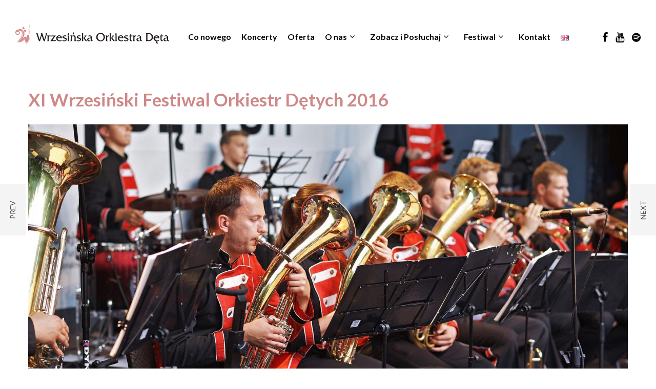

--- FILE ---
content_type: text/html; charset=UTF-8
request_url: https://orkiestra.wrzesnia.pl/co-nowego/portfolio-item/xi-wrzesinski-festiwal-orkiestr-detych-2016/
body_size: 9127
content:
<!DOCTYPE html>
<html lang="pl-PL" prefix="og: http://ogp.me/ns#">
<head>
<meta name="viewport" content="width=device-width, initial-scale=1.0, maximum-scale=1.0, user-scalable=no" />
<meta charset="UTF-8" />
<!-- Google Analytics -->
<script>
(function(i,s,o,g,r,a,m){i['GoogleAnalyticsObject']=r;i[r]=i[r]||function(){
(i[r].q=i[r].q||[]).push(arguments)},i[r].l=1*new Date();a=s.createElement(o),
m=s.getElementsByTagName(o)[0];a.async=1;a.src=g;m.parentNode.insertBefore(a,m)
})(window,document,'script','https://www.google-analytics.com/analytics.js','ga');

ga('create', 'UA-8342539-1', 'auto');
ga('send', 'pageview');
</script>
<!-- End Google Analytics -->
<link rel="profile" href="http://gmpg.org/xfn/11" />
<link rel="pingback" href="https://orkiestra.wrzesnia.pl/xmlrpc.php">
<title>XI Wrzesiński Festiwal Orkiestr Dętych 2016 - Wrzesińska Orkiestra Dęta</title>

<!-- This site is optimized with the Yoast SEO plugin v4.0.2 - https://yoast.com/wordpress/plugins/seo/ -->
<meta name="description" content="Wrzesińska Orkiestra Dęta - oficjalna strona internetowa. Sukcesy, nagrania, koncerty, musztra paradna, repertuar i inne."/>
<meta name="robots" content="noodp"/>
<meta name="keywords" content="orkiestra dęta, wrzesińska orkiestra dęta, młodzieżowa orkiestra dęta wrzesińskiego ośrodka kultury, Września, koncert, musztra paradna, przemarsz, Wrzesiński Ośrodek Kultury, brass, brass band, przeglądy orkiestr dętych, muzyka"/>
<link rel="canonical" href="https://orkiestra.wrzesnia.pl/co-nowego/portfolio-item/xi-wrzesinski-festiwal-orkiestr-detych-2016/" />
<meta property="og:locale" content="pl_PL" />
<meta property="og:type" content="article" />
<meta property="og:title" content="XI Wrzesiński Festiwal Orkiestr Dętych 2016 - Wrzesińska Orkiestra Dęta" />
<meta property="og:description" content="Wrzesińska Orkiestra Dęta - oficjalna strona internetowa. Sukcesy, nagrania, koncerty, musztra paradna, repertuar i inne." />
<meta property="og:url" content="https://orkiestra.wrzesnia.pl/co-nowego/portfolio-item/xi-wrzesinski-festiwal-orkiestr-detych-2016/" />
<meta property="og:site_name" content="Wrzesińska Orkiestra Dęta" />
<meta property="article:publisher" content="https://facebook.com/orkiestrawrzesnia" />
<meta property="og:image" content="https://orkiestra.wrzesnia.pl/wp-content/uploads/2016/08/festiwal06.jpg" />
<meta property="og:image:width" content="1600" />
<meta property="og:image:height" content="1066" />
<meta name="twitter:card" content="summary_large_image" />
<meta name="twitter:description" content="Wrzesińska Orkiestra Dęta - oficjalna strona internetowa. Sukcesy, nagrania, koncerty, musztra paradna, repertuar i inne." />
<meta name="twitter:title" content="XI Wrzesiński Festiwal Orkiestr Dętych 2016 - Wrzesińska Orkiestra Dęta" />
<meta name="twitter:image" content="https://orkiestra.wrzesnia.pl/wp-content/uploads/2016/08/festiwal06.jpg" />
<!-- / Yoast SEO plugin. -->

<link rel='dns-prefetch' href='//maxcdn.bootstrapcdn.com' />
<link rel='dns-prefetch' href='//fonts.googleapis.com' />
<link rel='dns-prefetch' href='//s.w.org' />
<link rel="alternate" type="application/rss+xml" title="Wrzesińska Orkiestra Dęta &raquo; Kanał z wpisami" href="https://orkiestra.wrzesnia.pl/feed/" />
<link rel="alternate" type="application/rss+xml" title="Wrzesińska Orkiestra Dęta &raquo; Kanał z komentarzami" href="https://orkiestra.wrzesnia.pl/comments/feed/" />
		<script type="text/javascript">
			window._wpemojiSettings = {"baseUrl":"https:\/\/s.w.org\/images\/core\/emoji\/12.0.0-1\/72x72\/","ext":".png","svgUrl":"https:\/\/s.w.org\/images\/core\/emoji\/12.0.0-1\/svg\/","svgExt":".svg","source":{"concatemoji":"https:\/\/orkiestra.wrzesnia.pl\/wp-includes\/js\/wp-emoji-release.min.js?ver=5.4.18"}};
			/*! This file is auto-generated */
			!function(e,a,t){var n,r,o,i=a.createElement("canvas"),p=i.getContext&&i.getContext("2d");function s(e,t){var a=String.fromCharCode;p.clearRect(0,0,i.width,i.height),p.fillText(a.apply(this,e),0,0);e=i.toDataURL();return p.clearRect(0,0,i.width,i.height),p.fillText(a.apply(this,t),0,0),e===i.toDataURL()}function c(e){var t=a.createElement("script");t.src=e,t.defer=t.type="text/javascript",a.getElementsByTagName("head")[0].appendChild(t)}for(o=Array("flag","emoji"),t.supports={everything:!0,everythingExceptFlag:!0},r=0;r<o.length;r++)t.supports[o[r]]=function(e){if(!p||!p.fillText)return!1;switch(p.textBaseline="top",p.font="600 32px Arial",e){case"flag":return s([127987,65039,8205,9895,65039],[127987,65039,8203,9895,65039])?!1:!s([55356,56826,55356,56819],[55356,56826,8203,55356,56819])&&!s([55356,57332,56128,56423,56128,56418,56128,56421,56128,56430,56128,56423,56128,56447],[55356,57332,8203,56128,56423,8203,56128,56418,8203,56128,56421,8203,56128,56430,8203,56128,56423,8203,56128,56447]);case"emoji":return!s([55357,56424,55356,57342,8205,55358,56605,8205,55357,56424,55356,57340],[55357,56424,55356,57342,8203,55358,56605,8203,55357,56424,55356,57340])}return!1}(o[r]),t.supports.everything=t.supports.everything&&t.supports[o[r]],"flag"!==o[r]&&(t.supports.everythingExceptFlag=t.supports.everythingExceptFlag&&t.supports[o[r]]);t.supports.everythingExceptFlag=t.supports.everythingExceptFlag&&!t.supports.flag,t.DOMReady=!1,t.readyCallback=function(){t.DOMReady=!0},t.supports.everything||(n=function(){t.readyCallback()},a.addEventListener?(a.addEventListener("DOMContentLoaded",n,!1),e.addEventListener("load",n,!1)):(e.attachEvent("onload",n),a.attachEvent("onreadystatechange",function(){"complete"===a.readyState&&t.readyCallback()})),(n=t.source||{}).concatemoji?c(n.concatemoji):n.wpemoji&&n.twemoji&&(c(n.twemoji),c(n.wpemoji)))}(window,document,window._wpemojiSettings);
		</script>
		<style type="text/css">
img.wp-smiley,
img.emoji {
	display: inline !important;
	border: none !important;
	box-shadow: none !important;
	height: 1em !important;
	width: 1em !important;
	margin: 0 .07em !important;
	vertical-align: -0.1em !important;
	background: none !important;
	padding: 0 !important;
}
</style>
	<link rel='stylesheet' id='wp-block-library-css'  href='https://orkiestra.wrzesnia.pl/wp-includes/css/dist/block-library/style.min.css?ver=5.4.18' type='text/css' media='all' />
<link rel='stylesheet' id='contact-form-7-css'  href='https://orkiestra.wrzesnia.pl/wp-content/plugins/contact-form-7/includes/css/styles.css?ver=4.5.1' type='text/css' media='all' />
<link rel='stylesheet' id='cff-css'  href='https://orkiestra.wrzesnia.pl/wp-content/plugins/custom-facebook-feed/css/cff-style.css?ver=2.7' type='text/css' media='all' />
<link rel='stylesheet' id='sb-font-awesome-css'  href='https://maxcdn.bootstrapcdn.com/font-awesome/4.7.0/css/font-awesome.min.css?ver=5.4.18' type='text/css' media='all' />
<link rel='stylesheet' id='responsive-lightbox-swipebox-css'  href='https://orkiestra.wrzesnia.pl/wp-content/plugins/responsive-lightbox/assets/swipebox/css/swipebox.min.css?ver=1.6.9' type='text/css' media='all' />
<link rel='stylesheet' id='rs-plugin-settings-css'  href='https://orkiestra.wrzesnia.pl/wp-content/plugins/revslider/public/assets/css/rs6.css?ver=6.1.5' type='text/css' media='all' />
<style id='rs-plugin-settings-inline-css' type='text/css'>
.tp-caption a{color:#ffffff;text-shadow:none;text-decoration:none}.tp-caption a:hover{color:#ffffff}.hindnext:hover{border-bottom:1px solid #ffffff!important;  padding-bottom:10px!important}
</style>
<link rel='stylesheet' id='bootstrap-css'  href='https://orkiestra.wrzesnia.pl/wp-content/themes/hind/css/bootstrap.css?ver=5.4.18' type='text/css' media='all' />
<link rel='stylesheet' id='hind-fonts-css'  href='//fonts.googleapis.com/css?family=Lato%3A300%2C300italic%2C400%2C400italic%2C700%2C700italic%7CLato%3A300%2C300italic%2C400%2C400italic%2C700%2C700italic&#038;ver=1.0' type='text/css' media='all' />
<link rel='stylesheet' id='owl-main-css'  href='https://orkiestra.wrzesnia.pl/wp-content/themes/hind/js/owl-carousel/owl.carousel.css?ver=5.4.18' type='text/css' media='all' />
<link rel='stylesheet' id='owl-theme-css'  href='https://orkiestra.wrzesnia.pl/wp-content/themes/hind/js/owl-carousel/owl.theme.css?ver=5.4.18' type='text/css' media='all' />
<link rel='stylesheet' id='stylesheet-css'  href='https://orkiestra.wrzesnia.pl/wp-content/themes/hind/style.css?ver=1.2' type='text/css' media='all' />
<link rel='stylesheet' id='responsive-css'  href='https://orkiestra.wrzesnia.pl/wp-content/themes/hind/responsive.css?ver=all' type='text/css' media='all' />
<link rel='stylesheet' id='animations-css'  href='https://orkiestra.wrzesnia.pl/wp-content/themes/hind/css/animations.css?ver=5.4.18' type='text/css' media='all' />
<link rel='stylesheet' id='mega-menu-css'  href='https://orkiestra.wrzesnia.pl/wp-content/themes/hind/css/mega-menu.css?ver=5.4.18' type='text/css' media='all' />
<link rel='stylesheet' id='mega-menu-responsive-css'  href='https://orkiestra.wrzesnia.pl/wp-content/themes/hind/css/mega-menu-responsive.css?ver=5.4.18' type='text/css' media='all' />
<link rel='stylesheet' id='font-awesome-4.5-css'  href='https://orkiestra.wrzesnia.pl/wp-content/themes/hind/css/font-awesome.css?ver=5.4.18' type='text/css' media='all' />
<link rel='stylesheet' id='select2-mgt-css'  href='https://orkiestra.wrzesnia.pl/wp-content/themes/hind/js/select2/select2.css?ver=5.4.18' type='text/css' media='all' />
<link rel='stylesheet' id='offcanvasmenu-css'  href='https://orkiestra.wrzesnia.pl/wp-content/themes/hind/css/offcanvasmenu.css?ver=5.4.18' type='text/css' media='all' />
<link rel='stylesheet' id='nanoscroller-css'  href='https://orkiestra.wrzesnia.pl/wp-content/themes/hind/css/nanoscroller.css?ver=5.4.18' type='text/css' media='all' />
<link rel='stylesheet' id='dashicons-css'  href='https://orkiestra.wrzesnia.pl/wp-includes/css/dashicons.min.css?ver=5.4.18' type='text/css' media='all' />
<link rel='stylesheet' id='thickbox-css'  href='https://orkiestra.wrzesnia.pl/wp-includes/js/thickbox/thickbox.css?ver=5.4.18' type='text/css' media='all' />
<link rel='stylesheet' id='style-cache-hind-css'  href='https://orkiestra.wrzesnia.pl/wp-content/uploads/style-cache-hind.css?ver=5.4.18' type='text/css' media='all' />
<script type='text/javascript' src='https://orkiestra.wrzesnia.pl/wp-includes/js/jquery/jquery.js?ver=1.12.4-wp'></script>
<script type='text/javascript' src='https://orkiestra.wrzesnia.pl/wp-includes/js/jquery/jquery-migrate.min.js?ver=1.4.1'></script>
<script type='text/javascript' src='https://orkiestra.wrzesnia.pl/wp-content/plugins/responsive-lightbox/assets/swipebox/js/jquery.swipebox.min.js?ver=1.6.9'></script>
<script type='text/javascript'>
/* <![CDATA[ */
var rlArgs = {"script":"swipebox","selector":"lightbox","customEvents":"","activeGalleries":"1","animation":"1","hideCloseButtonOnMobile":"0","removeBarsOnMobile":"0","hideBars":"1","hideBarsDelay":"5000","videoMaxWidth":"1080","useSVG":"1","loopAtEnd":"0"};
/* ]]> */
</script>
<script type='text/javascript' src='https://orkiestra.wrzesnia.pl/wp-content/plugins/responsive-lightbox/js/front.js?ver=1.6.9'></script>
<script type='text/javascript' src='https://orkiestra.wrzesnia.pl/wp-content/plugins/revslider/public/assets/js/revolution.tools.min.js?ver=6.0'></script>
<script type='text/javascript' src='https://orkiestra.wrzesnia.pl/wp-content/plugins/revslider/public/assets/js/rs6.min.js?ver=6.1.5'></script>
<script type='text/javascript' src='https://orkiestra.wrzesnia.pl/wp-content/uploads/js-cache-hind.js?ver=5.4.18'></script>
<link rel='https://api.w.org/' href='https://orkiestra.wrzesnia.pl/wp-json/' />
<link rel="EditURI" type="application/rsd+xml" title="RSD" href="https://orkiestra.wrzesnia.pl/xmlrpc.php?rsd" />
<link rel="wlwmanifest" type="application/wlwmanifest+xml" href="https://orkiestra.wrzesnia.pl/wp-includes/wlwmanifest.xml" /> 
<meta name="generator" content="WordPress 5.4.18" />
<link rel='shortlink' href='https://orkiestra.wrzesnia.pl/?p=2460' />
<link rel="alternate" type="application/json+oembed" href="https://orkiestra.wrzesnia.pl/wp-json/oembed/1.0/embed?url=https%3A%2F%2Forkiestra.wrzesnia.pl%2Fco-nowego%2Fportfolio-item%2Fxi-wrzesinski-festiwal-orkiestr-detych-2016%2F" />
<link rel="alternate" type="text/xml+oembed" href="https://orkiestra.wrzesnia.pl/wp-json/oembed/1.0/embed?url=https%3A%2F%2Forkiestra.wrzesnia.pl%2Fco-nowego%2Fportfolio-item%2Fxi-wrzesinski-festiwal-orkiestr-detych-2016%2F&#038;format=xml" />
<meta name="generator" content="Powered by WPBakery Page Builder - drag and drop page builder for WordPress."/>
<meta name="generator" content="Powered by Slider Revolution 6.1.5 - responsive, Mobile-Friendly Slider Plugin for WordPress with comfortable drag and drop interface." />
<link rel="icon" href="https://orkiestra.wrzesnia.pl/wp-content/uploads/2017/01/cropped-icon-1-32x32.png" sizes="32x32" />
<link rel="icon" href="https://orkiestra.wrzesnia.pl/wp-content/uploads/2017/01/cropped-icon-1-192x192.png" sizes="192x192" />
<link rel="apple-touch-icon" href="https://orkiestra.wrzesnia.pl/wp-content/uploads/2017/01/cropped-icon-1-180x180.png" />
<meta name="msapplication-TileImage" content="https://orkiestra.wrzesnia.pl/wp-content/uploads/2017/01/cropped-icon-1-270x270.png" />
<script type="text/javascript">function setREVStartSize(t){try{var h,e=document.getElementById(t.c).parentNode.offsetWidth;if(e=0===e||isNaN(e)?window.innerWidth:e,t.tabw=void 0===t.tabw?0:parseInt(t.tabw),t.thumbw=void 0===t.thumbw?0:parseInt(t.thumbw),t.tabh=void 0===t.tabh?0:parseInt(t.tabh),t.thumbh=void 0===t.thumbh?0:parseInt(t.thumbh),t.tabhide=void 0===t.tabhide?0:parseInt(t.tabhide),t.thumbhide=void 0===t.thumbhide?0:parseInt(t.thumbhide),t.mh=void 0===t.mh||""==t.mh||"auto"===t.mh?0:parseInt(t.mh,0),"fullscreen"===t.layout||"fullscreen"===t.l)h=Math.max(t.mh,window.innerHeight);else{for(var i in t.gw=Array.isArray(t.gw)?t.gw:[t.gw],t.rl)void 0!==t.gw[i]&&0!==t.gw[i]||(t.gw[i]=t.gw[i-1]);for(var i in t.gh=void 0===t.el||""===t.el||Array.isArray(t.el)&&0==t.el.length?t.gh:t.el,t.gh=Array.isArray(t.gh)?t.gh:[t.gh],t.rl)void 0!==t.gh[i]&&0!==t.gh[i]||(t.gh[i]=t.gh[i-1]);var r,a=new Array(t.rl.length),n=0;for(var i in t.tabw=t.tabhide>=e?0:t.tabw,t.thumbw=t.thumbhide>=e?0:t.thumbw,t.tabh=t.tabhide>=e?0:t.tabh,t.thumbh=t.thumbhide>=e?0:t.thumbh,t.rl)a[i]=t.rl[i]<window.innerWidth?0:t.rl[i];for(var i in r=a[0],a)r>a[i]&&0<a[i]&&(r=a[i],n=i);var d=e>t.gw[n]+t.tabw+t.thumbw?1:(e-(t.tabw+t.thumbw))/t.gw[n];h=t.gh[n]*d+(t.tabh+t.thumbh)}void 0===window.rs_init_css&&(window.rs_init_css=document.head.appendChild(document.createElement("style"))),document.getElementById(t.c).height=h,window.rs_init_css.innerHTML+="#"+t.c+"_wrapper { height: "+h+"px }"}catch(t){console.log("Failure at Presize of Slider:"+t)}};</script>
<noscript><style> .wpb_animate_when_almost_visible { opacity: 1; }</style></noscript><meta name="google-site-verification" content="jojKXC_8gTA1YlIxIjliGVfWewySVm4W9R2DPC2haX8" />
<script type="application/ld+json">
{
  "@context": "http://schema.org",
  "@type": "MusicGroup",
  "name": "Wrzesińska Orkiestra Dęta",
  "url": "https://orkiestra.wrzesnia.pl",
  "description": "Orkiestra dęta łamiąca stereotypy. Zdobywca prestiżowych nagród i wyróżnień. Grała z takimi artystami, jak Zbigniew Wodecki, Sebastian Riedel, Alicja Majewska, Krystyna Prońko",
  "logo": "https://orkiestra.wrzesnia.pl/wp-content/uploads/2017/07/wrzesinska-orkiestra-deta-logo.png",
  "image": ["https://orkiestra.wrzesnia.pl/wp-content/uploads/2017/01/home-page-2.jpg","https://orkiestra.wrzesnia.pl/wp-content/uploads/2017/01/home-page-1.jpg","https://orkiestra.wrzesnia.pl/wp-content/uploads/2017/01/home-page-3.jpg"],
  "genre": "Orkiestra Dęta",
  "sameAs": [
    "https://www.facebook.com/orkiestrawrzesnia",
    "https://youtube.com/c/orkiestrawrzesnia",
    "https://open.spotify.com/artist/0mlFI3YRMnEzpje9by4dh9"
  ],
  "potentialAction": {
    "@type": "ListenAction",
    "target": [
      {
        "@type": "EntryPoint",
        "urlTemplate": "https://open.spotify.com/artist/0mlFI3YRMnEzpje9by4dh9?autoplay=true",
        "actionPlatform": [
          "http://schema.org/DesktopWebPlatform",
          "http://schema.org/IOSPlatform",
          "http://schema.org/AndroidPlatform"
        ],
		"inLanguage": ["PL", "EN", "FR", "DE", "ES"]
      },
     {
        "@type": "EntryPoint",
        "urlTemplate": "https://itunes.apple.com/pl/artist/wrzesinska-orkiestra-deta/id719003156",
        "actionPlatform": [
          "http://schema.org/DesktopWebPlatform",
          "http://schema.org/IOSPlatform",
          "http://schema.org/AndroidPlatform"
        ],
		"inLanguage": ["PL", "EN", "FR", "DE", "ES"]
      },
      {
        "@type": "EntryPoint",
        "urlTemplate": "https://music.apple.com/pl/artist/wrzesinska-orkiestra-deta/719003156",
        "actionPlatform": [
          "http://schema.org/DesktopWebPlatform",
          "http://schema.org/IOSPlatform",
          "http://schema.org/AndroidPlatform"
        ],
		"inLanguage": ["PL", "EN", "FR", "DE", "ES"]
      },
	  {
        "@type": "EntryPoint",
        "urlTemplate": "https://youtube.com/c/orkiestrawrzesnia",
        "actionPlatform": [
          "http://schema.org/DesktopWebPlatform",
          "http://schema.org/IOSPlatform",
          "http://schema.org/AndroidPlatform"
        ],
		"inLanguage": ["PL", "EN", "FR", "DE", "ES"]
      },
	  {
        "@type": "EntryPoint",
        "urlTemplate": "https://listen.tidal.com/artist/5899696",
        "actionPlatform": [
          "http://schema.org/DesktopWebPlatform",
          "http://schema.org/IOSPlatform",
          "http://schema.org/AndroidPlatform"
        ],
		"inLanguage": ["PL", "EN", "FR", "DE", "ES"]
      },
      {
        "@type": "EntryPoint",
        "urlTemplate": "https://soundcloud.com/orkiestrawrzesnia",
        "actionPlatform": [
          "http://schema.org/DesktopWebPlatform",
          "http://schema.org/IOSPlatform",
          "http://schema.org/AndroidPlatform"
        ],
		"inLanguage": ["PL", "EN", "FR", "DE", "ES"]
      }
    ]
 }
}
</script>
<!-- Facebook Pixel Code -->
<script>
  !function(f,b,e,v,n,t,s)
  {if(f.fbq)return;n=f.fbq=function(){n.callMethod?
  n.callMethod.apply(n,arguments):n.queue.push(arguments)};
  if(!f._fbq)f._fbq=n;n.push=n;n.loaded=!0;n.version='2.0';
  n.queue=[];t=b.createElement(e);t.async=!0;
  t.src=v;s=b.getElementsByTagName(e)[0];
  s.parentNode.insertBefore(t,s)}(window, document,'script',
  'https://connect.facebook.net/en_US/fbevents.js');
  fbq('init', '1424374587670151');
  fbq('track', 'PageView');
</script>
<noscript><img height="1" width="1" style="display:none"
  src="https://www.facebook.com/tr?id=1424374587670151&ev=PageView&noscript=1"
/></noscript>
<!-- End Facebook Pixel Code -->
</head>

<body class="mgt_portfolio-template-default single single-mgt_portfolio postid-2460 hind wpb-js-composer js-comp-ver-6.1 vc_responsive">


<header class="sticky-header main-header">
<div class="container-fluid">
  <div class="row">
    <div class="col-md-12">

      <div class="header-left logo">
                      <a class="logo-link" href="https://orkiestra.wrzesnia.pl"><img src="https://orkiestra.wrzesnia.pl/wp-content/uploads/2019/09/logo-czarny-font.png" alt="Wrzesińska Orkiestra Dęta" class="regular-logo"><img src="https://orkiestra.wrzesnia.pl/wp-content/uploads/2019/09/logo-bialy-font.png" alt="Wrzesińska Orkiestra Dęta" class="light-logo"></a>
                  </div>

      <div class="header-center">
                              <div id="navbar" class="navbar navbar-default clearfix mgt-mega-menu">
          <div class="navbar-inner">

              <div class="navbar-toggle" data-toggle="collapse" data-target=".collapse">
                
              </div>

              <div class="navbar-collapse collapse"><ul id="menu-polish-top-menu-1" class="nav"><li id="mgt-menu-item-2045" class="menu-item menu-item-type-post_type menu-item-object-page current_page_parent"><a href="https://orkiestra.wrzesnia.pl/co-nowego/"><strong>Co nowego</strong></a></li><li id="mgt-menu-item-2152" class="menu-item menu-item-type-post_type menu-item-object-page"><a href="https://orkiestra.wrzesnia.pl/koncerty/"><strong>Koncerty</strong></a></li><li id="mgt-menu-item-2026" class="menu-item menu-item-type-post_type menu-item-object-page"><a href="https://orkiestra.wrzesnia.pl/oferta/"><strong>Oferta</strong></a></li><li id="mgt-menu-item-2057" class="menu-item menu-item-type-post_type menu-item-object-page menu-item-has-children"><a href="https://orkiestra.wrzesnia.pl/o-nas/"><i class="fa fa-angle-down"></i><strong>O nas</strong></a>
<ul class="sub-menu  megamenu-column-1 level-0" >
	<li id="mgt-menu-item-2077" class="menu-item menu-item-type-post_type menu-item-object-page"><a href="https://orkiestra.wrzesnia.pl/o-nas/repertuar/">Repertuar</a></li>	<li id="mgt-menu-item-2073" class="menu-item menu-item-type-post_type menu-item-object-page"><a href="https://orkiestra.wrzesnia.pl/o-nas/sukcesy/">Sukcesy</a></li>	<li id="mgt-menu-item-2098" class="menu-item menu-item-type-post_type menu-item-object-page"><a href="https://orkiestra.wrzesnia.pl/o-nas/sklad/">Skład</a></li>	<li id="mgt-menu-item-2114" class="menu-item menu-item-type-post_type menu-item-object-page"><a href="https://orkiestra.wrzesnia.pl/o-nas/proby/">Próby</a></li>	<li id="mgt-menu-item-2080" class="menu-item menu-item-type-post_type menu-item-object-page"><a href="https://orkiestra.wrzesnia.pl/o-nas/historia/">Historia</a></li></ul>
</li><li id="mgt-menu-item-2213" class="menu-item menu-item-type-post_type menu-item-object-page menu-item-has-children"><a href="https://orkiestra.wrzesnia.pl/multimedia/"><i class="fa fa-angle-down"></i><strong>Zobacz i Posłuchaj</strong></a>
<ul class="sub-menu  megamenu-column-1 level-0" >
	<li id="mgt-menu-item-2233" class="menu-item menu-item-type-post_type menu-item-object-page"><a href="https://orkiestra.wrzesnia.pl/multimedia/nasze-plyty/">Nasze płyty online</a></li>	<li id="mgt-menu-item-2232" class="menu-item menu-item-type-post_type menu-item-object-page"><a href="https://orkiestra.wrzesnia.pl/multimedia/wideo/">Wideo</a></li>	<li id="mgt-menu-item-2160" class="menu-item menu-item-type-post_type menu-item-object-page"><a href="https://orkiestra.wrzesnia.pl/multimedia/zdjecia/">Galeria zdjęć</a></li></ul>
</li><li id="mgt-menu-item-2849" class="menu-item menu-item-type-post_type menu-item-object-page menu-item-has-children"><a href="https://orkiestra.wrzesnia.pl/festiwal/"><i class="fa fa-angle-down"></i><strong>Festiwal</strong></a>
<ul class="sub-menu  megamenu-column-1 level-0" >
	<li id="mgt-menu-item-3839" class="menu-item menu-item-type-post_type menu-item-object-page"><a href="https://orkiestra.wrzesnia.pl/festiwal/festiwal-2025/">Festiwal 2025</a></li>	<li id="mgt-menu-item-3790" class="menu-item menu-item-type-post_type menu-item-object-page"><a href="https://orkiestra.wrzesnia.pl/festiwal/festiwal-2024/">Festiwal 2024</a></li>	<li id="mgt-menu-item-3760" class="menu-item menu-item-type-post_type menu-item-object-page"><a href="https://orkiestra.wrzesnia.pl/festiwal/festiwal-2023/">Festiwal 2023</a></li>	<li id="mgt-menu-item-3140" class="menu-item menu-item-type-post_type menu-item-object-page"><a href="https://orkiestra.wrzesnia.pl/festiwal/">Poprzednie edycje</a></li></ul>
</li><li id="mgt-menu-item-2027" class="menu-item menu-item-type-post_type menu-item-object-page"><a href="https://orkiestra.wrzesnia.pl/kontakt/"><strong>Kontakt</strong></a></li><li id="mgt-menu-item-3540-en" class="lang-item lang-item-40 lang-item-en no-translation menu-item menu-item-type-custom menu-item-object-custom"><a href="https://orkiestra.wrzesnia.pl/en/"><strong><img src="[data-uri]" title="English" alt="English" width="16" height="11" /></strong></a></li></ul></div>
          </div>
        </div>

                  </div>

      <div class="header-right">
            <ul class="header-nav">
        <li><a href="http://facebook.com/orkiestrawrzesnia" target="_blank" class="a-facebook"><i class="fa fa-facebook"></i></a></li><li><a href="https://youtube.com/c/orkiestrawrzesnia" target="_blank" class="a-youtube"><i class="fa fa-youtube"></i></a></li><li><a href="https://open.spotify.com/artist/0mlFI3YRMnEzpje9by4dh9" target="_blank" class="a-spotify"><i class="fa fa-spotify"></i></a></li>                

      </ul>
      </div>
    </div>
  </div>

</div>
</header>


    
        <div class="portfolio-navigation-prev" data-name="Prev">
      <div class="portfolio-navigation-image">
        <a href="https://orkiestra.wrzesnia.pl/co-nowego/portfolio-item/wakacje-w-sulecinie/" rel="prev"><img width="100" height="100" src="https://orkiestra.wrzesnia.pl/wp-content/uploads/2016/08/sulecin01-100x100.jpg" class="attachment-mgt-portfolio-nav size-mgt-portfolio-nav wp-post-image" alt="" srcset="https://orkiestra.wrzesnia.pl/wp-content/uploads/2016/08/sulecin01-100x100.jpg 100w, https://orkiestra.wrzesnia.pl/wp-content/uploads/2016/08/sulecin01-150x150.jpg 150w, https://orkiestra.wrzesnia.pl/wp-content/uploads/2016/08/sulecin01-300x300.jpg 300w, https://orkiestra.wrzesnia.pl/wp-content/uploads/2016/08/sulecin01-1024x1024.jpg 1024w" sizes="(max-width: 100px) 100vw, 100px" /></a>      </div>
    </div>
            <div class="portfolio-navigation-next" data-name="Next">
      <div class="portfolio-navigation-image">
        <a href="https://orkiestra.wrzesnia.pl/co-nowego/portfolio-item/koncert-z-alicja-majewska/" rel="next"><img width="100" height="100" src="https://orkiestra.wrzesnia.pl/wp-content/uploads/2016/08/majewska15-100x100.jpg" class="attachment-mgt-portfolio-nav size-mgt-portfolio-nav wp-post-image" alt="" srcset="https://orkiestra.wrzesnia.pl/wp-content/uploads/2016/08/majewska15-100x100.jpg 100w, https://orkiestra.wrzesnia.pl/wp-content/uploads/2016/08/majewska15-150x150.jpg 150w, https://orkiestra.wrzesnia.pl/wp-content/uploads/2016/08/majewska15-300x300.jpg 300w, https://orkiestra.wrzesnia.pl/wp-content/uploads/2016/08/majewska15-1024x1024.jpg 1024w" sizes="(max-width: 100px) 100vw, 100px" /></a>      </div>
    </div>
      
<div class="content-block">
    <div class="container">
    <div class="row">
      <div class="col-md-12">
        <div class="page-item-title">
          <h1>XI Wrzesiński Festiwal Orkiestr Dętych 2016</h1>
        </div>
      </div>
    </div>
  </div>
    
	<div class="container portfolio-item-details portfolio-layout-1 portfolio-title-position-default">
		<div class="row">
		
		<div class="col-md-12">
      
                <div class=" portfolio-item-image-container">
        <div class="row">
        <div class="col-md-12">
  			<div class="portfolio-item-image">
  				<div class="porftolio-slider enable-slider">
            <ul class="slides">
                            <li><a href="https://orkiestra.wrzesnia.pl/wp-content/uploads/2016/08/festiwal06.jpg" rel="lightbox"><img src="https://orkiestra.wrzesnia.pl/wp-content/uploads/2016/08/festiwal06-1600x800.jpg" alt="XI Wrzesiński Festiwal Orkiestr Dętych 2016"/></a></li>
                            <li><a href="https://orkiestra.wrzesnia.pl/wp-content/uploads/2016/08/festiwal01.jpg" rel="lightbox"><img src="https://orkiestra.wrzesnia.pl/wp-content/uploads/2016/08/festiwal01-1600x800.jpg" alt="XI Wrzesiński Festiwal Orkiestr Dętych 2016"/></a></li><li><a href="https://orkiestra.wrzesnia.pl/wp-content/uploads/2016/08/festiwal02.jpg" rel="lightbox"><img src="https://orkiestra.wrzesnia.pl/wp-content/uploads/2016/08/festiwal02-1066x800.jpg" alt="XI Wrzesiński Festiwal Orkiestr Dętych 2016"/></a></li><li><a href="https://orkiestra.wrzesnia.pl/wp-content/uploads/2016/08/festiwal03.jpg" rel="lightbox"><img src="https://orkiestra.wrzesnia.pl/wp-content/uploads/2016/08/festiwal03-1600x800.jpg" alt="XI Wrzesiński Festiwal Orkiestr Dętych 2016"/></a></li><li><a href="https://orkiestra.wrzesnia.pl/wp-content/uploads/2016/08/festiwal04.jpg" rel="lightbox"><img src="https://orkiestra.wrzesnia.pl/wp-content/uploads/2016/08/festiwal04-1600x800.jpg" alt="XI Wrzesiński Festiwal Orkiestr Dętych 2016"/></a></li><li><a href="https://orkiestra.wrzesnia.pl/wp-content/uploads/2016/08/festiwal05.jpg" rel="lightbox"><img src="https://orkiestra.wrzesnia.pl/wp-content/uploads/2016/08/festiwal05-1600x800.jpg" alt="XI Wrzesiński Festiwal Orkiestr Dętych 2016"/></a></li><li><a href="https://orkiestra.wrzesnia.pl/wp-content/uploads/2016/08/festiwal06.jpg" rel="lightbox"><img src="https://orkiestra.wrzesnia.pl/wp-content/uploads/2016/08/festiwal06-1600x800.jpg" alt="XI Wrzesiński Festiwal Orkiestr Dętych 2016"/></a></li><li><a href="https://orkiestra.wrzesnia.pl/wp-content/uploads/2016/08/festiwal07.jpg" rel="lightbox"><img src="https://orkiestra.wrzesnia.pl/wp-content/uploads/2016/08/festiwal07-1600x800.jpg" alt="XI Wrzesiński Festiwal Orkiestr Dętych 2016"/></a></li><li><a href="https://orkiestra.wrzesnia.pl/wp-content/uploads/2016/08/festiwal08.jpg" rel="lightbox"><img src="https://orkiestra.wrzesnia.pl/wp-content/uploads/2016/08/festiwal08-1600x800.jpg" alt="XI Wrzesiński Festiwal Orkiestr Dętych 2016"/></a></li><li><a href="https://orkiestra.wrzesnia.pl/wp-content/uploads/2016/08/festiwal09.jpg" rel="lightbox"><img src="https://orkiestra.wrzesnia.pl/wp-content/uploads/2016/08/festiwal09-1600x800.jpg" alt="XI Wrzesiński Festiwal Orkiestr Dętych 2016"/></a></li><li><a href="https://orkiestra.wrzesnia.pl/wp-content/uploads/2016/08/festiwal10.jpg" rel="lightbox"><img src="https://orkiestra.wrzesnia.pl/wp-content/uploads/2016/08/festiwal10-1600x800.jpg" alt="XI Wrzesiński Festiwal Orkiestr Dętych 2016"/></a></li><li><a href="https://orkiestra.wrzesnia.pl/wp-content/uploads/2016/08/festiwal11.jpg" rel="lightbox"><img src="https://orkiestra.wrzesnia.pl/wp-content/uploads/2016/08/festiwal11-1600x800.jpg" alt="XI Wrzesiński Festiwal Orkiestr Dętych 2016"/></a></li><li><a href="https://orkiestra.wrzesnia.pl/wp-content/uploads/2016/08/festiwal12.jpg" rel="lightbox"><img src="https://orkiestra.wrzesnia.pl/wp-content/uploads/2016/08/festiwal12-1600x800.jpg" alt="XI Wrzesiński Festiwal Orkiestr Dętych 2016"/></a></li><li><a href="https://orkiestra.wrzesnia.pl/wp-content/uploads/2016/08/festiwal13.jpg" rel="lightbox"><img src="https://orkiestra.wrzesnia.pl/wp-content/uploads/2016/08/festiwal13-1600x800.jpg" alt="XI Wrzesiński Festiwal Orkiestr Dętych 2016"/></a></li><li><a href="https://orkiestra.wrzesnia.pl/wp-content/uploads/2016/08/festiwal14.jpg" rel="lightbox"><img src="https://orkiestra.wrzesnia.pl/wp-content/uploads/2016/08/festiwal14-1600x800.jpg" alt="XI Wrzesiński Festiwal Orkiestr Dętych 2016"/></a></li><li><a href="https://orkiestra.wrzesnia.pl/wp-content/uploads/2016/08/festiwal15.jpg" rel="lightbox"><img src="https://orkiestra.wrzesnia.pl/wp-content/uploads/2016/08/festiwal15-1600x800.jpg" alt="XI Wrzesiński Festiwal Orkiestr Dętych 2016"/></a></li><li><a href="https://orkiestra.wrzesnia.pl/wp-content/uploads/2016/08/festiwal16.jpg" rel="lightbox"><img src="https://orkiestra.wrzesnia.pl/wp-content/uploads/2016/08/festiwal16-1600x800.jpg" alt="XI Wrzesiński Festiwal Orkiestr Dętych 2016"/></a></li><li><a href="https://orkiestra.wrzesnia.pl/wp-content/uploads/2016/08/festiwal17.jpg" rel="lightbox"><img src="https://orkiestra.wrzesnia.pl/wp-content/uploads/2016/08/festiwal17-1600x800.jpg" alt="XI Wrzesiński Festiwal Orkiestr Dętych 2016"/></a></li><li><a href="https://orkiestra.wrzesnia.pl/wp-content/uploads/2016/08/festiwal18.jpg" rel="lightbox"><img src="https://orkiestra.wrzesnia.pl/wp-content/uploads/2016/08/festiwal18-1600x800.jpg" alt="XI Wrzesiński Festiwal Orkiestr Dętych 2016"/></a></li>            </ul>
          </div>
        </div>
        </div>
        </div>
        </div>
        
          		</div>

		<div class="col-md-12 portfolio-single-content">
		
		  <div class="portfolio-item-data clearfix">

            <div class="project-content">
                        <div class="clear"></div>
            </div>

            <div class="row">
                <div class="col-md-12">
                                
                                  	<div class="post-social-wrapper">
		<div class="post-social">
			<a title="Share this" href="#" class="facebook-share"> <i class="fa fa-facebook"></i></a>
			<a title="Tweet this" href="#" class="twitter-share"> <i class="fa fa-twitter"></i></a>
			<a title="Share with Google Plus" href="#" class="googleplus-share"> <i class="fa fa-google-plus"></i></a>
			<a title="Pin this" href="#" class="pinterest-share"> <i class="fa fa-pinterest"></i></a>
		</div>
		<div class="clear"></div>
	</div>
	                
                </div>
            </div>

      </div>
      <div class="clear"></div>
      		</div>

		

		</div>
    	</div>
</div> 





<div class="container-fluid container-fluid-footer">
<div class="row">

<footer>
<div class="container">
<div class="row">
    <div class="col-md-4 col-sm-4 footer-copyright">
    <h6>Copyright</h6>
© Wrzesińska Orkiestra Dęta    </div>
    <div class="col-md-4 col-sm-4 footer-follow">
    <h6>Dołącz do nas!</h6>
<a href="http://facebook.com/orkiestrawrzesnia"><i class="vc_icon_element-icon fa fa-facebook" style="color: #cf8787 !important"> </i> Facebook</a> / <a href="http://instagram.com/orkiestrawrzesnia"><i class="vc_icon_element-icon fa fa-instagram" style="color: #cf8787 !important"> </i> Instagram</a> / <a href="https://youtube.com/@orkiestrawrzesnia" target="_blank" rel="noopener"><i class="vc_icon_element-icon fa fa-youtube" style="color: #cf8787 !important"> </i> YouTube</a> / <a href="https://open.spotify.com/artist/0mlFI3YRMnEzpje9by4dh9"><i class="vc_icon_element-icon fa fa-spotify" style="color: #cf8787 !important"> </i> Spotify</a> / <br /><a href="https://music.apple.com/pl/artist/wrzesinska-orkiestra-deta/719003156"><i class="vc_icon_element-icon fa fa-apple" style="color: #cf8787 !important"> </i> Apple Music</a>    </div>
    <div class="col-md-4 col-sm-4 footer-contact">
        </div>

</div>
</div>
<a id="top-link" href="#top"><span>Top</span></a>
</footer>

</div>
</div>
<!-- Custom Facebook Feed JS -->
<script type="text/javascript">
var cfflinkhashtags = "true";
</script>
		<script type="text/javascript">// <![CDATA[
			if( window.devicePixelRatio !== undefined ) document.cookie = 'devicePixelRatio = ' + window.devicePixelRatio;
		// ]]></script>
		<script type='text/javascript' src='https://orkiestra.wrzesnia.pl/wp-content/plugins/contact-form-7/includes/js/jquery.form.min.js?ver=3.51.0-2014.06.20'></script>
<script type='text/javascript'>
/* <![CDATA[ */
var _wpcf7 = {"loaderUrl":"https:\/\/orkiestra.wrzesnia.pl\/wp-content\/plugins\/contact-form-7\/images\/ajax-loader.gif","recaptcha":{"messages":{"empty":"Potwierd\u017a, \u017ce nie jeste\u015b robotem."}},"sending":"Trwa wysy\u0142anie..."};
/* ]]> */
</script>
<script type='text/javascript' src='https://orkiestra.wrzesnia.pl/wp-content/plugins/contact-form-7/includes/js/scripts.js?ver=4.5.1'></script>
<script type='text/javascript' src='https://orkiestra.wrzesnia.pl/wp-content/plugins/custom-facebook-feed/js/cff-scripts.js?ver=2.7'></script>
<script type='text/javascript'>
/* <![CDATA[ */
var thickboxL10n = {"next":"Nast\u0119pne >","prev":"< Poprzednie","image":"Obrazek","of":"z","close":"Zamknij","noiframes":"Funkcja wymaga u\u017cycia ramek inline, a ich obs\u0142uga jest w twojej przegl\u0105darce wy\u0142\u0105czona lub nie s\u0105 one przez ni\u0105 obs\u0142ugiwane. ","loadingAnimation":"https:\/\/orkiestra.wrzesnia.pl\/wp-includes\/js\/thickbox\/loadingAnimation.gif"};
/* ]]> */
</script>
<script type='text/javascript' src='https://orkiestra.wrzesnia.pl/wp-includes/js/thickbox/thickbox.js?ver=3.1-20121105'></script>
<script type='text/javascript' src='https://orkiestra.wrzesnia.pl/wp-content/themes/hind/js/bootstrap.min.js?ver=3.1.1'></script>
<script type='text/javascript' src='https://orkiestra.wrzesnia.pl/wp-content/themes/hind/js/easing.js?ver=1.3'></script>
<script type='text/javascript' src='https://orkiestra.wrzesnia.pl/wp-content/themes/hind/js/jquery.parallax.js?ver=1.1.3'></script>
<script type='text/javascript' src='https://orkiestra.wrzesnia.pl/wp-content/themes/hind/js/select2/select2.min.js?ver=3.5.1'></script>
<script type='text/javascript' src='https://orkiestra.wrzesnia.pl/wp-content/themes/hind/js/owl-carousel/owl.carousel.min.js?ver=1.3.3'></script>
<script type='text/javascript' src='https://orkiestra.wrzesnia.pl/wp-content/themes/hind/js/jquery.nanoscroller.min.js?ver=3.4.0'></script>
<script type='text/javascript' src='https://orkiestra.wrzesnia.pl/wp-content/themes/hind/js/jquery.mixitup.min.js?ver=2.1.7'></script>
<script type='text/javascript' src='https://orkiestra.wrzesnia.pl/wp-content/themes/hind/js/TweenMax.min.js?ver=1.0'></script>
<script type='text/javascript' src='https://orkiestra.wrzesnia.pl/wp-content/themes/hind/js/jquery.superscrollorama.js?ver=1.0'></script>
<script type='text/javascript'>
(function($){
$(document).ready(function() {
  "use strict";
  $(".porftolio-slider.enable-slider ul.slides").owlCarousel({
          items: 1,
          itemsDesktop: [1024,3],
          itemsTablet: [770,2],
          itemsMobile : [480,1],
          autoHeight: true,
          autoPlay: true,
          navigation: true,
          navigationText : false,
          pagination: true,
          afterInit : function(elem){
              $(".porftolio-slider").css("display", "block");
          }
    });

});
})(jQuery);
</script>
<script type='text/javascript' src='https://orkiestra.wrzesnia.pl/wp-content/themes/hind/js/template.js?ver=1.2'></script>
<script type='text/javascript' src='https://orkiestra.wrzesnia.pl/wp-includes/js/wp-embed.min.js?ver=5.4.18'></script>
</body>
</html>


--- FILE ---
content_type: text/css
request_url: https://orkiestra.wrzesnia.pl/wp-content/uploads/style-cache-hind.css?ver=5.4.18
body_size: 2002
content:
  header .col-md-12 {  height: 145px;  }  header .logo-link img {  width: 300px;  }  #preloader-image img {  width: 100px;  }  .fullwidth-section.parallax,  .parallax {  background-attachment: fixed!important;  }  /**  * Custom CSS  **/  .container-fluid.promo { padding-left: 0 !important; padding-right: 0 !important;}.promo-header .mgt-promo-block .mgt-promo-block-content { background: linear-gradient(  to bottom,  rgba(0, 0, 0, 0.8) 10%,  rgba(0, 0, 0, 0) 40% ) !important;}.home .transparent-header { background: linear-gradient(  180deg,  rgba(0, 0, 0, 0.8) 0%,  rgba(0, 0, 0, 0.5) 50%,  rgba(255, 255, 255, 0) 95% ) !important;}h1,.theme-color { color: #cf8787 !important;}header .header-right { font-size: 20px !important; min-width: 95px !important;}header .header-right .header-nav { padding-inline-start: 20px;}.extra-small-heading { font-size: 16px !important; padding-left: 10px;}@media (min-width: 1025px) { header .logo-link img {  padding-bottom: 13px; }}header.fixed .logo-link > img { max-height: 60px !important;}.navbar .nav > li > a { padding: 10px 10px !important;}.menu-item-has-children a { display: flex !important;}.menu-item-has-children a i { order: 2; margin-top: 3px; margin-left: 5px;}.menu-item-has-children a strong { order: 1;}.event-description { margin-bottom: 20px; display: block;}.event-description span.event-venue { font-weight: bold;}.event-description span.event-title { color: grey;}.event-description span.event-date,.event-description span.event-time { color: #cf8787;}.event-date { text-align: center; text-transform: uppercase; width: 44px; border-radius: 3px; overflow: hidden; line-height: 1em; font-weight: normal;}.event-date-month { background: #cf8787; color: #fff; padding: 3px 2px;}.event-date-day { background: #fff; color: #000; font-size: 18px; padding: 6px 2px; border: solid 1px #ddd;}.event-listing nav { display: none !important;}.mgt-post-icon { display: none !important;}.facebook-feed { font-size: 14px;}.facebook-feed a { color: #4c4d4f !important;}@media (max-width: 320px) { header .logo-link img {  max-width: 230px !important; }}@media (min-width: 321px) and (max-width: 400px) { header .logo-link img {  max-width: 250px !important; }}@media (min-width: 401px) { header .logo-link img {  max-width: 300px !important; }}@media (min-width: 767px) { .right-align-promo {  text-align: right; } .blog-post .blog-post-thumb img {  width: auto !important;  max-height: 400px !important; }}@media (max-width: 1240px) { .header-right {  display: none !important; }}@media (max-width: 1024px) { header.fixed {  padding-top: 0px !important;  padding-bottom: 0px !important; } .navbar .navbar-toggle:hover {  background-color: #cf8787 !important; }}@media (max-width: 767px) { h1 {  font-size: 27px !important; } .page-item-title h1 {  margin-left: 15px;  margin-right: 15px; } .promo-header .mgt-promo-block {  height: 300px !important; } .navbar .navbar-toggle:after {  margin-left: 0 !important; } .navbar .navbar-toggle {  padding: 7px 10px !important;  position: absolute;  top: 17px;  right: 13px;  border-radius: 7px; } .navbar .navbar-toggle:hover {  background: inherit; } header .header-left.logo {  float: left !important;  margin: 20px !important; } header .header-central {  margin-top: 20px !important; } .navbar-inner {  margin-top: 20px !important;  margin-right: 20px !important;  width: 100% !important; } header.transparent-header .navbar .navbar-collapse {  background-color: rgba(0, 0, 0, 0.6) !important; } header.transparent-header .nav .sub-menu li.menu-item > a, header.transparent-header .nav .mega-menu-close {  color: #ffffff !important; } header.fixed .navbar .navbar-collapse {  background-color: #ffffff !important; } header.fixed .nav .sub-menu li.menu-item > a, header.fixed .nav .mega-menu-close {  color: #000000 !important; }}  /**  * Theme Google Font  **/  h1, h2, h3, h4, h5, h6 {  font-family: 'Lato';  }  h1 {  font-size: 35px;  }  #jckqv,  #jckqv *,  #jckqv p,  .wpml-lang #lang_sel {  font-family: 'Lato';  }  body {  font-family: 'Lato';  font-size: 16px;  }  /**  * Colors and color skins  */  body {  background-color: #ffffff;  color: ;  }  .st-pusher,  .st-sidebar-pusher {  background-color: #ffffff;  }  a.btn,  .btn,  .btn:focus,  input[type="submit"],  .wp-block-button a,  .woocommerce #content input.button,  .woocommerce #respond input#submit,  .woocommerce a.button,  .woocommerce button.button,  .woocommerce input.button,  .woocommerce-page #content input.button,  .woocommerce-page #respond input#submit,  .woocommerce-page a.button,  .woocommerce-page button.button,  .woocommerce-page input.button,  .woocommerce a.added_to_cart,  .woocommerce-page a.added_to_cart,  .btn-primary:hover,  .btn-primary:active,  .navbar .nav > li:not(.menu-item-has-children) > a:after,  #top-link,  .sidebar .widget_calendar th,  .sidebar .widget_calendar tfoot td,  .tp-bullets.simplebullets.round .bullet:hover,  .tp-bullets.simplebullets.round .bullet.selected,  .tp-bullets.simplebullets.navbar .bullet:hover,  .tp-bullets.simplebullets.navbar .bullet.selected,  body .flex-control-paging li a.flex-active,  body .flex-control-paging li a:hover,  .mgt-post-list .mgt-post-icon,  .mgt-button.mgt-style-solid-invert:hover,  .mgt-button.mgt-style-bordered:hover,  .mgt-button.mgt-style-grey:hover,  .portfolio-item-block.portfolio-item-animation-0 .portfolio-item-bg,  .portfolio-list-related .portfolio-item-block .portfolio-item-bg,  .blog-post .more-link:after,  .portfolio-item-block.portfolio-item-animation-6:hover .portfolio-item-bg,  .mgt-pricing-table.featured h4.mgt-pricing-table-header,  .navbar .navbar-toggle {  background-color: #cf8787;  }  a,  a:focus,  .page-404 h1,  .navbar .nav > li.current_page_item > a,  .post-social-title i,  .post-social a:hover,  .sidebar .widget_calendar tbody td a,  .sidebar.footer-container .widget.widget_calendar tbody td a,  .portfolio-filter a.view-all,  .navbar .nav > li > a:hover,  .blog-post .post-header-title a:hover,  header .header-right ul.header-nav a:hover,  .blog-post .more-link:hover,  .mgt-counter-wrapper .mgt-counter-value,  .wpcf7-form .wpcf7-submit:hover,  .ninja-forms-cont input[type="submit"]:hover {  color: #cf8787;  }  .post-social a:hover,  .sidebar .widget_calendar tbody td a,  body .owl-theme .owl-controls .owl-page.active span,  body .owl-theme .owl-controls.clickable .owl-page:hover span,  .mgt-button.mgt-style-bordered:hover {  border-color: #cf8787;  }  header.main-header {  background-color: #ffffff;  }  .mainmenu-belowheader {  background-color: #EEEEEE;  }  .mainmenu-belowheader.mainmenu-dark {  background-color: #262626;  }  .nav > li .sub-menu {  background-color: #262626;  }  .nav .sub-menu li.menu-item > a {  color: #FFFFFF;  }  .nav .sub-menu li.menu-item > a:hover,  .nav .children li.menu-item > a:hover {  color: #FFFFFF;  }  .footer-sidebar-2-wrapper {  background-color: #262626;  }  footer {  background-color: #F4F4F4;  }  .page-item-title h1 {  color: #eeeeee;  } /*2022-11-02 19:50*//* CSS Generator Execution Time: 0.00020003318786621 seconds */

--- FILE ---
content_type: application/javascript
request_url: https://orkiestra.wrzesnia.pl/wp-content/uploads/js-cache-hind.js?ver=5.4.18
body_size: 149
content:
    (function($){
    $(document).ready(function() {

        
        $('.parallax').each(function(){
           $(this).parallax("50%", 0.4);
        });

        
        
    });
    })(jQuery);
     /*2022-11-02 19:50*//* JS Generator Execution Time: 0.00011682510375977 seconds */

--- FILE ---
content_type: text/plain
request_url: https://www.google-analytics.com/j/collect?v=1&_v=j102&a=2132508846&t=pageview&_s=1&dl=https%3A%2F%2Forkiestra.wrzesnia.pl%2Fco-nowego%2Fportfolio-item%2Fxi-wrzesinski-festiwal-orkiestr-detych-2016%2F&ul=en-us%40posix&dt=XI%20Wrzesi%C5%84ski%20Festiwal%20Orkiestr%20D%C4%99tych%202016%20-%20Wrzesi%C5%84ska%20Orkiestra%20D%C4%99ta&sr=1280x720&vp=1280x720&_u=IEBAAEABAAAAACAAI~&jid=1243503146&gjid=323609676&cid=168219171.1768675331&tid=UA-8342539-1&_gid=575059759.1768675331&_r=1&_slc=1&z=1083170928
body_size: -452
content:
2,cG-Z8LZWBLYNF